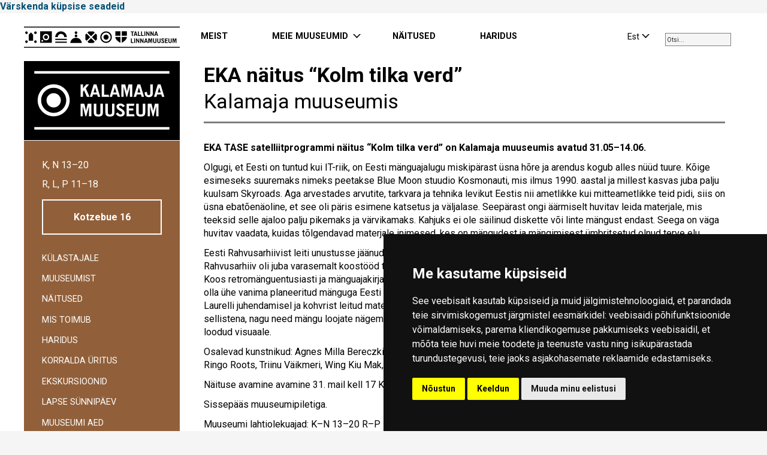

--- FILE ---
content_type: text/html; charset=UTF-8
request_url: https://www.linnamuuseum.ee/cat-kalamaja/naitus-kolm-tilka-verd-kalamaja-muuseumis/
body_size: 12518
content:
<!DOCTYPE html>
<html lang="et">
<head>
<!-- Google tag (gtag.js) -->
<script type="text/plain" data-cookie-consent="tracking" async src="https://www.googletagmanager.com/gtag/js?id=G-JS8QG1VC2Y&l=dataLayerPYS"></script>
<script type="text/plain" data-cookie-consent="tracking">
  window.dataLayerPYS = window.dataLayerPYS || [];
  function gtag(){dataLayerPYS.push(arguments);}
  gtag('js', new Date());
  gtag('config', 'G-JS8QG1VC2Y');
</script>


<meta charset="utf-8" />
<meta name="description" content="Tallinn City Museum encompasses multiple museums in Tallinn’s medieval Old Town and districts of Kadriorg and Kalamaja." />
<meta name="generator" content="OKIA" />
<meta name="viewport" content="width=device-width, initial-scale=1.0"/>
<title>EKA näitus “Kolm tilka verd”Kalamaja muuseumis &#8211; Tallinna Linnamuuseum</title>
<meta name='robots' content='max-image-preview:large' />
<link rel="alternate" hreflang="en" href="https://www.linnamuuseum.ee/en/expired/eka-tase-exhibition-three-drops-of-blood/" />
<link rel="alternate" hreflang="et" href="https://www.linnamuuseum.ee/cat-kalamaja/naitus-kolm-tilka-verd-kalamaja-muuseumis/" />
<link rel="alternate" hreflang="x-default" href="https://www.linnamuuseum.ee/cat-kalamaja/naitus-kolm-tilka-verd-kalamaja-muuseumis/" />

<!-- Google Tag Manager by PYS -->
    <script data-cfasync="false" data-pagespeed-no-defer>
	    window.dataLayerPYS = window.dataLayerPYS || [];
	</script>
<!-- End Google Tag Manager by PYS --><script type='application/javascript'  id='pys-version-script'>console.log('PixelYourSite Free version 11.1.5.2');</script>
<link rel='stylesheet' id='wp1s-frontend-style-css' href='https://www.linnamuuseum.ee/wp-content/plugins/wp-1-slider/css/wp1s-frontend-style.css?ver=1.3.1' type='text/css' media='all' />
<link rel='stylesheet' id='wp1s-bxslider-style-css' href='https://www.linnamuuseum.ee/wp-content/plugins/wp-1-slider/css/jquery.bxslider.css?ver=1.3.1' type='text/css' media='all' />
<link rel='stylesheet' id='wp1s-responsive-style-css' href='https://www.linnamuuseum.ee/wp-content/plugins/wp-1-slider/css/wp1s-responsive.css?ver=1.3.1' type='text/css' media='all' />
<style id='filebird-block-filebird-gallery-style-inline-css' type='text/css'>
ul.filebird-block-filebird-gallery{margin:auto!important;padding:0!important;width:100%}ul.filebird-block-filebird-gallery.layout-grid{display:grid;grid-gap:20px;align-items:stretch;grid-template-columns:repeat(var(--columns),1fr);justify-items:stretch}ul.filebird-block-filebird-gallery.layout-grid li img{border:1px solid #ccc;box-shadow:2px 2px 6px 0 rgba(0,0,0,.3);height:100%;max-width:100%;-o-object-fit:cover;object-fit:cover;width:100%}ul.filebird-block-filebird-gallery.layout-masonry{-moz-column-count:var(--columns);-moz-column-gap:var(--space);column-gap:var(--space);-moz-column-width:var(--min-width);columns:var(--min-width) var(--columns);display:block;overflow:auto}ul.filebird-block-filebird-gallery.layout-masonry li{margin-bottom:var(--space)}ul.filebird-block-filebird-gallery li{list-style:none}ul.filebird-block-filebird-gallery li figure{height:100%;margin:0;padding:0;position:relative;width:100%}ul.filebird-block-filebird-gallery li figure figcaption{background:linear-gradient(0deg,rgba(0,0,0,.7),rgba(0,0,0,.3) 70%,transparent);bottom:0;box-sizing:border-box;color:#fff;font-size:.8em;margin:0;max-height:100%;overflow:auto;padding:3em .77em .7em;position:absolute;text-align:center;width:100%;z-index:2}ul.filebird-block-filebird-gallery li figure figcaption a{color:inherit}

</style>
<link rel='stylesheet' id='wpml-blocks-css' href='https://www.linnamuuseum.ee/wp-content/plugins/sitepress-multilingual-cms/dist/css/blocks/styles.css?ver=4.6.13' type='text/css' media='all' />
<link rel='stylesheet' id='eeb-css-frontend-css' href='https://www.linnamuuseum.ee/wp-content/plugins/email-encoder-bundle/assets/css/style.css?ver=54d4eedc552c499c4a8d6b89c23d3df1' type='text/css' media='all' />
<link rel='stylesheet' id='if-menu-site-css-css' href='https://www.linnamuuseum.ee/wp-content/plugins/if-menu/assets/if-menu-site.css?ver=6.6.4' type='text/css' media='all' />
<link rel='stylesheet' id='oi-screen-css' href='https://www.linnamuuseum.ee/wp-content/themes/tallinna-linnamuuseum/assets/dist/css/styles_screen.min.css' type='text/css' media='screen' />
<!--n2css--><!--n2js--><script type="text/javascript" src="https://www.linnamuuseum.ee/wp-content/themes/tallinna-linnamuuseum/assets/dist/scripts/vendors.min.js" id="jquery-js"></script>
<script type="text/javascript" src="https://www.linnamuuseum.ee/wp-content/plugins/wp-1-slider/js/jquery.fitvids.js?ver=1.3.1" id="wp1s-jquery-video-js"></script>
<script type="text/javascript" src="https://www.linnamuuseum.ee/wp-content/plugins/wp-1-slider/js/jquery.bxslider.min.js?ver=1.3.1" id="wp1s-jquery-bxslider-min-js"></script>
<script type="text/javascript" src="https://www.linnamuuseum.ee/wp-content/plugins/wp-1-slider/js/wp1s-frontend-script.js?ver=1.3.1" id="wp1s-frontend-script-js"></script>
<script type="text/javascript" src="https://www.linnamuuseum.ee/wp-content/plugins/email-encoder-bundle/assets/js/custom.js?ver=2c542c9989f589cd5318f5cef6a9ecd7" id="eeb-js-frontend-js"></script>
<script type="text/javascript" id="oi-app-js-extra">
/* <![CDATA[ */
var oi_vars = {"ajax_url":"https:\/\/www.linnamuuseum.ee\/core\/wp-admin\/admin-ajax.php","lang":"et","nonce":"40421ac66a"};
/* ]]> */
</script>
<script type="text/javascript" src="https://www.linnamuuseum.ee/wp-content/themes/tallinna-linnamuuseum/assets/dist/scripts/custom.js" id="oi-app-js"></script>
<script type="text/javascript" src="https://www.linnamuuseum.ee/wp-content/plugins/pixelyoursite/dist/scripts/jquery.bind-first-0.2.3.min.js?ver=0.2.3" id="jquery-bind-first-js"></script>
<script type="text/javascript" src="https://www.linnamuuseum.ee/wp-content/plugins/pixelyoursite/dist/scripts/js.cookie-2.1.3.min.js?ver=2.1.3" id="js-cookie-pys-js"></script>
<script type="text/javascript" src="https://www.linnamuuseum.ee/wp-content/plugins/pixelyoursite/dist/scripts/tld.min.js?ver=2.3.1" id="js-tld-js"></script>
<script type="text/javascript" id="pys-js-extra">
/* <![CDATA[ */
var pysOptions = {"staticEvents":{"facebook":{"init_event":[{"delay":0,"type":"static","ajaxFire":false,"name":"PageView","pixelIds":["764922485299108"],"eventID":"e4b46f78-be65-4b73-9936-c5b1e44df4d4","params":{"post_category":"KALAMAJA, Kalamaja n\u00e4itused, TLM Pressile, TLM toimunud, toimunud-kalamaja","page_title":"<b>EKA n\u00e4itus \u201cKolm tilka verd\u201d<\/b><br>Kalamaja muuseumis","post_type":"post","post_id":76498,"plugin":"PixelYourSite","user_role":"guest","event_url":"www.linnamuuseum.ee\/cat-kalamaja\/naitus-kolm-tilka-verd-kalamaja-muuseumis\/"},"e_id":"init_event","ids":[],"hasTimeWindow":false,"timeWindow":0,"woo_order":"","edd_order":""}]}},"dynamicEvents":[],"triggerEvents":[],"triggerEventTypes":[],"facebook":{"pixelIds":["764922485299108"],"advancedMatching":[],"advancedMatchingEnabled":false,"removeMetadata":false,"wooVariableAsSimple":false,"serverApiEnabled":false,"wooCRSendFromServer":false,"send_external_id":null,"enabled_medical":false,"do_not_track_medical_param":["event_url","post_title","page_title","landing_page","content_name","categories","category_name","tags"],"meta_ldu":false},"ga":{"trackingIds":["G-JS8QG1VC2Y"],"commentEventEnabled":true,"downloadEnabled":true,"formEventEnabled":true,"crossDomainEnabled":false,"crossDomainAcceptIncoming":false,"crossDomainDomains":[],"isDebugEnabled":[],"serverContainerUrls":{"G-JS8QG1VC2Y":{"enable_server_container":"","server_container_url":"","transport_url":""}},"additionalConfig":{"G-JS8QG1VC2Y":{"first_party_collection":true}},"disableAdvertisingFeatures":false,"disableAdvertisingPersonalization":false,"wooVariableAsSimple":true,"custom_page_view_event":false},"debug":"","siteUrl":"https:\/\/www.linnamuuseum.ee\/core","ajaxUrl":"https:\/\/www.linnamuuseum.ee\/core\/wp-admin\/admin-ajax.php","ajax_event":"1c40b5d048","enable_remove_download_url_param":"1","cookie_duration":"7","last_visit_duration":"60","enable_success_send_form":"","ajaxForServerEvent":"1","ajaxForServerStaticEvent":"1","useSendBeacon":"1","send_external_id":"1","external_id_expire":"180","track_cookie_for_subdomains":"1","google_consent_mode":"1","gdpr":{"ajax_enabled":false,"all_disabled_by_api":false,"facebook_disabled_by_api":false,"analytics_disabled_by_api":false,"google_ads_disabled_by_api":false,"pinterest_disabled_by_api":false,"bing_disabled_by_api":false,"reddit_disabled_by_api":false,"externalID_disabled_by_api":false,"facebook_prior_consent_enabled":true,"analytics_prior_consent_enabled":true,"google_ads_prior_consent_enabled":null,"pinterest_prior_consent_enabled":true,"bing_prior_consent_enabled":true,"cookiebot_integration_enabled":false,"cookiebot_facebook_consent_category":"marketing","cookiebot_analytics_consent_category":"statistics","cookiebot_tiktok_consent_category":"marketing","cookiebot_google_ads_consent_category":"marketing","cookiebot_pinterest_consent_category":"marketing","cookiebot_bing_consent_category":"marketing","consent_magic_integration_enabled":false,"real_cookie_banner_integration_enabled":false,"cookie_notice_integration_enabled":false,"cookie_law_info_integration_enabled":false,"analytics_storage":{"enabled":true,"value":"granted","filter":false},"ad_storage":{"enabled":true,"value":"granted","filter":false},"ad_user_data":{"enabled":true,"value":"granted","filter":false},"ad_personalization":{"enabled":true,"value":"granted","filter":false}},"cookie":{"disabled_all_cookie":false,"disabled_start_session_cookie":false,"disabled_advanced_form_data_cookie":false,"disabled_landing_page_cookie":false,"disabled_first_visit_cookie":false,"disabled_trafficsource_cookie":false,"disabled_utmTerms_cookie":false,"disabled_utmId_cookie":false},"tracking_analytics":{"TrafficSource":"direct","TrafficLanding":"undefined","TrafficUtms":[],"TrafficUtmsId":[]},"GATags":{"ga_datalayer_type":"default","ga_datalayer_name":"dataLayerPYS"},"woo":{"enabled":false},"edd":{"enabled":false},"cache_bypass":"1769820195"};
/* ]]> */
</script>
<script type="text/javascript" src="https://www.linnamuuseum.ee/wp-content/plugins/pixelyoursite/dist/scripts/public.js?ver=11.1.5.2" id="pys-js"></script>
<link rel="https://api.w.org/" href="https://www.linnamuuseum.ee/wp-json/" /><link rel="alternate" title="JSON" type="application/json" href="https://www.linnamuuseum.ee/wp-json/wp/v2/posts/76498" /><link rel="canonical" href="https://www.linnamuuseum.ee/cat-kalamaja/naitus-kolm-tilka-verd-kalamaja-muuseumis/" />
<link rel='shortlink' href='https://www.linnamuuseum.ee/?p=76498' />
<link rel="alternate" title="oEmbed (JSON)" type="application/json+oembed" href="https://www.linnamuuseum.ee/wp-json/oembed/1.0/embed?url=https%3A%2F%2Fwww.linnamuuseum.ee%2Fcat-kalamaja%2Fnaitus-kolm-tilka-verd-kalamaja-muuseumis%2F" />
<link rel="alternate" title="oEmbed (XML)" type="text/xml+oembed" href="https://www.linnamuuseum.ee/wp-json/oembed/1.0/embed?url=https%3A%2F%2Fwww.linnamuuseum.ee%2Fcat-kalamaja%2Fnaitus-kolm-tilka-verd-kalamaja-muuseumis%2F&#038;format=xml" />
<link rel="icon" href="https://www.linnamuuseum.ee/wp-content/uploads/2020/12/cropped-favicon6-32x32.png" sizes="32x32" />
<link rel="icon" href="https://www.linnamuuseum.ee/wp-content/uploads/2020/12/cropped-favicon6-192x192.png" sizes="192x192" />
<link rel="apple-touch-icon" href="https://www.linnamuuseum.ee/wp-content/uploads/2020/12/cropped-favicon6-180x180.png" />
<meta name="msapplication-TileImage" content="https://www.linnamuuseum.ee/wp-content/uploads/2020/12/cropped-favicon6-270x270.png" />
		<style type="text/css" id="wp-custom-css">
			/* NAVINPOST STYLES */
.navinpost ul {
  float: left;
  list-style-type: square;
}

.navinpost ul > ul > li {
  width: 40em;
}

.navinpost:after {
  content: "";
  display: table;
  clear: both;
}

/* FLEXIBLE COLUMNS */
.flex-columns {
  display: flex;
  margin: 30px 0;
  width: 100%;
}

.flex-column {
  flex: 1;
  padding: 20px;
  background: transparent;
  min-width: 0;
  margin-right: 40px;
  overflow-wrap: break-word;
  word-wrap: break-word;
}

.flex-column:last-child {
  margin-right: 0;
}

.flex-column h3 {
  margin: 0 0 15px 0;
  padding: 0;
  font-size: 1.3em;
  font-weight: bold;
  text-transform: uppercase;
  letter-spacing: 1px;
}

.flex-column p {
  margin: 0 0 15px 0;
  padding: 0;
  line-height: 1.6;
}

.flex-column p:last-child {
  margin-bottom: 0;
}

.flex-column img {
  display: block;
  margin: 0 0 15px 0;
  width: auto !important;
  max-width: 100%;
  height: auto;
}

.flex-column.has-bg {
  background-color: #f8f8f8;
  border-radius: 5px;
}

/* =========================================== */
/* NEW BREAKPOINT SYSTEM */
/* =========================================== */

/* DESKTOP: Always horizontal unless VERY small */
@media (min-width: 992px) {
  .flex-columns {
    flex-direction: row;
  }
}

/* TABLET: Horizontal but with adjustments */
@media (min-width: 601px) and (max-width: 991px) {
  .flex-columns {
    flex-direction: row;
    flex-wrap: wrap; /* Allow wrapping if needed */
  }
  
  .flex-column {
    margin-right: 30px;
    margin-bottom: 20px;
    flex: 1 0 250px; /* Minimum 250px width */
  }
  
  /* Adjust for 3+ columns on tablet */
  .flex-column:nth-child(2n) {
    margin-right: 30px;
  }
  
  .flex-column:nth-child(2n+1):last-child {
    margin-right: 0;
  }
}

/* MOBILE: Only for actual phones */
@media (max-width: 600px) {
  .flex-columns {
    flex-direction: column;
  }
  
  .flex-column {
    margin-right: 0;
    margin-bottom: 30px;
    min-width: 100% !important;
  }
  
  .flex-column:last-child {
    margin-bottom: 0;
  }
  
  .flex-column img {
    width: 100% !important;
    max-width: 100%;
  }
  
  .flex-column h3 {
    font-size: 1.2em;
    margin-bottom: 10px;
  }
}

/* Add this to your theme's CSS */
.timeline-container {
    max-width: 800px;
    margin: 0 auto;
    padding: 30px 15px;
}

/* Mobile-first approach - base styles work on mobile */
.timeline {
    position: relative;
    padding-left: 25px;
}

/* Vertical line - thinner on mobile */
.timeline::before {
    content: '';
    position: absolute;
    left: 12px;
    top: 0;
    bottom: 0;
    width: 1px;
    background-color: #333;
}

.timeline-item {
    position: relative;
    margin-bottom: 50px;
}

.timeline-item:last-child {
    margin-bottom: 0;
}

/* Marker - smaller on mobile */
.timeline-marker {
    position: absolute;
    left: -25px;
    top: 0;
    width: 26px;
    height: 26px;
    z-index: 2;
}

.marker-dot {
    width: 12px;
    height: 12px;
    background-color: #333;
    border-radius: 50%;
    position: absolute;
    left: 7px;
    top: 7px;
    transition: all 0.3s ease;
    border: 2px solid white; /* Better visibility */
}

/* Content - adjusted for mobile */
.timeline-content {
    background: white;
    padding: 20px;
    border-radius: 4px;
    box-shadow: 0 2px 8px rgba(0, 0, 0, 0.05);
    transition: all 0.3s ease;
    border-left: 2px solid transparent;
    margin-left: 5px; /* Give some space on mobile */
}

.timeline-date {
    color: #666;
    font-size: 13px;
    font-weight: 600;
    letter-spacing: 0.5px;
    margin-bottom: 8px;
    text-transform: uppercase;
}

.timeline-title {
    color: #333;
    font-size: 18px;
    font-weight: 700;
    margin-bottom: 10px;
    line-height: 1.3;
}

.timeline-description {
    color: #666;
    font-size: 15px;
    line-height: 1.5;
    margin: 0;
}

/* Touch-friendly hover states */
@media (hover: hover) {
    .timeline-item:hover .marker-dot {
        transform: scale(1.3);
        background-color: #ffd700;
        box-shadow: 0 0 0 3px rgba(255, 215, 0, 0.2);
    }
    
    .timeline-content:hover {
        box-shadow: 0 5px 15px rgba(0, 0, 0, 0.08);
        border-left: 2px solid #ffd700;
    }
}

/* For very small screens */
@media (max-width: 480px) {
    .timeline-container {
        padding: 20px 10px;
    }
    
    .timeline {
        padding-left: 20px;
    }
    
    .timeline::before {
        left: 10px;
    }
    
    .timeline-marker {
        left: -20px;
        width: 22px;
        height: 22px;
    }
    
    .marker-dot {
        width: 10px;
        height: 10px;
        left: 6px;
        top: 6px;
    }
    
    .timeline-content {
        padding: 15px;
        margin-left: 3px;
    }
    
    .timeline-title {
        font-size: 16px;
    }
    
    .timeline-description {
        font-size: 14px;
    }
}

/* Tablet and larger screens */
@media (min-width: 768px) {
    .timeline-container {
        padding: 40px 20px;
    }
    
    .timeline {
        padding-left: 30px;
    }
    
    .timeline::before {
        left: 15px;
        width: 2px;
    }
    
    .timeline-marker {
        left: -30px;
        width: 32px;
        height: 32px;
    }
    
    .marker-dot {
        width: 16px;
        height: 16px;
        left: 8px;
        top: 8px;
    }
    
    .timeline-content {
        padding: 25px;
        margin-left: 0;
    }
    
    .timeline-date {
        font-size: 14px;
    }
    
    .timeline-title {
        font-size: 22px;
    }
    
    .timeline-description {
        font-size: 16px;
    }
}		</style>
		<link href="https://fonts.googleapis.com/icon?family=Material+Icons" rel="stylesheet">
<link href='//fonts.googleapis.com/css?family=Proza+Libre:400,800italic,800,700italic,700,600italic,600,500italic,500,400italic|Open+Sans:400,700&amp;subset=cyrillic,cyrillic-ext,latin-ext' rel='stylesheet' type='text/css'>


<link rel="preconnect" href="https://fonts.googleapis.com">
<link rel="preconnect" href="https://fonts.gstatic.com" crossorigin>
<link href="https://fonts.googleapis.com/css2?family=Roboto:ital,wght@0,400;0,700;1,400;1,700&display=swap" rel="stylesheet">



<!--[if lt IE 9]>
<script src="//oss.maxcdn.com/html5shiv/3.7.2/html5shiv.min.js"></script>
<script src="//oss.maxcdn.com/libs/respond.js/1.4.2/respond.min.js"></script>
<![endif]-->


<!-- Swipebox close click outside image 

<script>
    $(function(){
      $(document.body)
          .on('click touchend','#swipebox-slider .current img', function(e){
              return false;
          })
          .on('click touchend','#swipebox-slider .current', function(e){
              $('#swipebox-close').trigger('click');
          });
    });
</script>

-->

<!-- Fienta piletiosta avaneb otse lehel -->
<script>
window.fientaSettings = {
 background: 'rgba(255,0,0,0.5)',
 border_radius: '0',
 onTicketsAvailableReady: function(elem, count) {
 if (count === true) {
 // more than 50 tickets are available
 }
 else if (count > 0) {
 elem.text('Only ' + count + ' tickets left');
 }
 else if (count === 0) {
 elem.addClass('disabled').removeAttr('href').text('Sold out');
 }
 else if (count === false) {
 elem.addClass('disabled').removeAttr('href').text('Sale has ended');
 }
 }
}
</script>

<script src="https://fienta.com/embed.js"></script>
<!-- End Fienta piletiosta avaneb otse lehel -->


<script type="text/javascript">
/* <![CDATA[ */
 (function(i,s,o,g,r,a,m){i['GoogleAnalyticsObject']=r;i[r]=i[r]||function(){
 (i[r].q=i[r].q||[]).push(arguments)},i[r].l=1*new Date();a=s.createElement(o),
 m=s.getElementsByTagName(o)[0];a.async=1;a.src=g;m.parentNode.insertBefore(a,m)
 })(window,document,'script','//www.google-analytics.com/analytics.js','ga');

 ga('create', 'UA-23329692-1', 'auto');
 ga('send', 'pageview');
/* ]]> */
</script>


<!-- Meta Pixel Code -->
<script type="text/plain" data-cookie-consent="tracking">
!function(f,b,e,v,n,t,s)
{if(f.fbq)return;n=f.fbq=function(){n.callMethod?
n.callMethod.apply(n,arguments):n.queue.push(arguments)};
if(!f._fbq)f._fbq=n;n.push=n;n.loaded=!0;n.version='2.0';
n.queue=[];t=b.createElement(e);t.async=!0;
t.src=v;s=b.getElementsByTagName(e)[0];
s.parentNode.insertBefore(t,s)}(window, document,'script',
'https://connect.facebook.net/en_US/fbevents.js');
fbq('init', '764922485299108');
fbq('track', 'PageView');
</script>
<noscript><img height="1" width="1" style="display:none"
src="https://www.facebook.com/tr?id=764922485299108&ev=PageView&noscript=1"
/></noscript>
<!-- End Meta Pixel Code -->

<!-- Google Tag Manager -->
<script type="text/plain" data-cookie-consent="targeting">(function(w,d,s,l,i){w[l]=w[l]||[];w[l].push({'gtm.start':
new Date().getTime(),event:'gtm.js'});var f=d.getElementsByTagName(s)[0],
j=d.createElement(s),dl=l!='dataLayer'?'&l='+l:'';j.async=true;j.src=
'https://www.googletagmanager.com/gtm.js?id='+i+dl;f.parentNode.insertBefore(j,f);
})(window,document,'script','dataLayer','GTM-T7XWTC4');</script>
<!-- End Google Tag Manager -->



</head>
<body class="post-template-default single single-post postid-76498 single-format-standard et cat-kalamaja kalamaja-naitused pressile toimunud_tlm toimunud-kalamaja">


<!-- Cookie Consent by TermsFeed https://www.TermsFeed.com -->
<script type="text/javascript" src="//www.termsfeed.com/public/cookie-consent/4.2.0/cookie-consent.js" charset="UTF-8"></script>
<script type="text/javascript" charset="UTF-8">
document.addEventListener('DOMContentLoaded', function () {
cookieconsent.run({"notice_banner_type":"simple","consent_type":"express","palette":"dark","language":"et","page_load_consent_levels":["strictly-necessary"],"notice_banner_reject_button_hide":false,"preferences_center_close_button_hide":false,"page_refresh_confirmation_buttons":false,"website_name":"https://linnamuuseum.ee","website_privacy_policy_url":"https://linnamuuseum.ee/tallinna-linnamuuseum/kupsisepoliitika/"});
});
</script>

<noscript>Küpsisepoliitika vorm:<a href="https://www.termsfeed.com/">TermsFeed</a></noscript>
<!-- End Cookie Consent by TermsFeed https://www.TermsFeed.com -->
<!-- Below is the link that users can use to open Preferences Center to change their preferences. Do not modify the ID parameter. Place it where appropriate, style it as needed. -->
<a href="#" id="open_preferences_center">Värskenda küpsise seadeid</a>


<!-- Google Tag Manager (noscript) -->
<noscript><iframe src="https://www.googletagmanager.com/ns.html?id=GTM-T7XWTC4"
height="0" width="0" style="display:none;visibility:hidden"></iframe></noscript>
<!-- End Google Tag Manager (noscript) -->





	<div class="wrapper">
		<header class="main-header__section" data-apply="sticky">
            <div class="container">
                <div class="main-header">
                    <h4 class="main-header__logo"><a href="https://www.linnamuuseum.ee/" title="Tallinna Linnamuuseum" rel="home">
                    <img src="https://www.linnamuuseum.ee/wp-content/uploads/2018/08/nimi-et-1.svg" alt="Tallinna Linnamuuseum" />					</a>
					
					


					
			
                    <img src="https://www.linnamuuseum.ee/wp-content/uploads/2021/12/KALAMAJA-et.svg" alt="Tallinna Linnamuuseum" />					<span class="sr-only">Tallinna Linnamuuseum</span>  </h4>
					
									
					
					
                    <div class="main-header__searchform hidden-xs hidden-sm hidden-md">
									
																		<div class="searchwrapper"><input id="searchBox" type="search" placeholder="Otsi... " /></div>
									
										
                       
                    </div>
					
					
					
					
					
                    <div class="main-header__langswitch hidden-xs hidden-sm hidden-md">
                        <div class="dropdown lang-switch">
<button type="button" class="btn btn-link dropdown-toggle" id="langswitch" data-toggle="dropdown" aria-expanded="false"><span>Est</span></button>
<ul class="dropdown-menu" role="menu" aria-labelledby="langswitch">
<li class="lang-switch__item" role="presentation"><a href="https://www.linnamuuseum.ee/en/expired/eka-tase-exhibition-three-drops-of-blood/" rel="alternate" hreflang="en" title="English" class="lang-switch__url" role="menuitem" tabindex="-1">Eng</a></li>
</ul>
</div>                    </div>
					
                    <nav class="main-header__mainnav hidden-xs hidden-sm hidden-md">
                        <h4 class="sr-only">Peamenüü</h4>
						
                        
<ul id="menu-navi-menuu" class="mainnav"><li id="menu-item-6677" class="menu-item menu-item-type-custom menu-item-object-custom menu-item-6677"><a title="MEIST" href="https://linnamuuseum.ee/tallinna-linnamuuseum/organisatsioon/">MEIST</a></li>
<li id="menu-item-375" class="museums menu-item menu-item-type-custom menu-item-object-custom menu-item-has-children menu-item-375 dropdown"><a title="MEIE MUUSEUMID" href="#" data-toggle="dropdown" class="dropdown-toggle" aria-haspopup="true">MEIE MUUSEUMID</a>
<ul role="menu" class="dropdown-menu museum-menu">
	<li id="menu-item-376" class="menu-item menu-item-type-post_type menu-item-object-page menu-item-has-children menu-item-376 dropdown"><a title="TALLINNA LINNAELUMUUSEUM" href="https://www.linnamuuseum.ee/linnaelumuuseum/">TALLINNA LINNAELUMUUSEUM</a></li>
	<li id="menu-item-386" class="menu-item menu-item-type-post_type menu-item-object-page menu-item-has-children menu-item-386 dropdown"><a title="KIEK IN DE K&#xD6;KI KINDLUSTUSTEMUUSEUM" href="https://www.linnamuuseum.ee/kiek-in-de-kok/">KIEK IN DE K&#xD6;KI KINDLUSTUSTEMUUSEUM</a></li>
	<li id="menu-item-409" class="menu-item menu-item-type-post_type menu-item-object-page menu-item-has-children menu-item-409 dropdown"><a title="FOTOMUUSEUM" href="https://www.linnamuuseum.ee/fotomuuseum/">FOTOMUUSEUM</a></li>
	<li id="menu-item-408" class="menu-item menu-item-type-post_type menu-item-object-page menu-item-has-children menu-item-408 dropdown"><a title="LASTEMUUSEUM  MIIAMILLA" href="https://www.linnamuuseum.ee/lastemuuseum-miiamilla/">LASTEMUUSEUM  MIIAMILLA</a></li>
	<li id="menu-item-407" class="menu-item menu-item-type-post_type menu-item-object-page menu-item-has-children menu-item-407 dropdown"><a title="KALAMAJA MUUSEUM" href="https://www.linnamuuseum.ee/kalamaja/">KALAMAJA MUUSEUM</a></li>
	<li id="menu-item-406" class="menu-item menu-item-type-post_type menu-item-object-page menu-item-has-children menu-item-406 dropdown"><a title="PEETER I MAJA" href="https://www.linnamuuseum.ee/peeter-1-maja/">PEETER I MAJA</a></li>
	<li id="menu-item-405" class="menu-item menu-item-type-post_type menu-item-object-page menu-item-has-children menu-item-405 dropdown"><a title="TALLINNA RAHVASTE MUUSEUM" href="https://www.linnamuuseum.ee/tallinna-rahvaste-muuseum/">TALLINNA RAHVASTE MUUSEUM</a></li>
	<li id="menu-item-95684" class="menu-item menu-item-type-post_type menu-item-object-page menu-item-has-children menu-item-95684 dropdown"><a title="FOTOMUUSEUMI GALERII SEEK" href="https://www.linnamuuseum.ee/fotomuuseumi-galerii-seek/">FOTOMUUSEUMI GALERII SEEK</a></li>
	<li id="menu-item-25116" class="menu-item menu-item-type-post_type menu-item-object-page menu-item-has-children menu-item-25116 dropdown"><a title="TLM organisatsioonist" href="https://www.linnamuuseum.ee/tallinna-linnamuuseum/">TLM organisatsioonist</a></li>
</ul>
</li>
<li id="menu-item-26167" class="menu-item menu-item-type-post_type menu-item-object-page menu-item-26167"><a title="N&#xC4;ITUSED" href="https://www.linnamuuseum.ee/tallinna-linnamuuseum/naitused/">N&#xC4;ITUSED</a></li>
<li id="menu-item-21529" class="menu-item menu-item-type-post_type menu-item-object-page menu-item-21529"><a title="HARIDUS" href="https://www.linnamuuseum.ee/tallinna-linnamuuseum/haridus/">HARIDUS</a></li>
</ul>
                    </nav>
					
<!--  MOBILE NAV  -->
					
                    <nav class="mobile-mainnav__section visible-xs visible-sm visible-md">
                        <h2 class="sr-only">Mobiili Peamenüü</h2>
                        
						<button class="x js-toggle-mobile-nav" type="button" title="Menüü">
						
						<span class="lines"><span class="sr-only">Menüü</span></span></button>
                        
						<div class="dropdown-menu dropdown-menu-right">
                            
							<div class="dropdown-menu__content">
                                
								<div class="mobile-mainnav__langswitch visible-xs visible-sm visible-md">
                                    <ul class="lang-switch">
<li class="lang-switch__item current-item"><a href="https://www.linnamuuseum.ee/cat-kalamaja/naitus-kolm-tilka-verd-kalamaja-muuseumis/" rel="alternate" hreflang="et" title="Eesti" class="lang-switch__url">Est</a></li>
<li class="lang-switch__item"><a href="https://www.linnamuuseum.ee/en/expired/eka-tase-exhibition-three-drops-of-blood/" rel="alternate" hreflang="en" title="English" class="lang-switch__url">Eng</a></li>
</ul>                                </div>
                                 
								 <div class="mobile__searchform visible-xs visible-sm visible-md">
                                    
									
									
																		<input id="searchBox" type="search" placeholder="OTSI" />
									
									
											
									
									
									
                                </div>
                                
                                                                
								
								
<div class="mainnav-section__mobile"><ul id="menu-navi-menuu-1" class="mainnav-mobile"><li class="menu-item menu-item-type-custom menu-item-object-custom menu-item-6677"><a title="MEIST" href="https://linnamuuseum.ee/tallinna-linnamuuseum/organisatsioon/">MEIST</a></li>
<li class="museums menu-item menu-item-type-custom menu-item-object-custom menu-item-has-children menu-item-375 dropdown"><a title="MEIE MUUSEUMID" href="#" data-toggle="dropdown" class="dropdown-toggle" aria-haspopup="true">MEIE MUUSEUMID</a>
<ul role="menu" class="dropdown-menu museum-menu">
	<li class="menu-item menu-item-type-post_type menu-item-object-page menu-item-has-children menu-item-376 dropdown"><a title="TALLINNA LINNAELUMUUSEUM" href="https://www.linnamuuseum.ee/linnaelumuuseum/">TALLINNA LINNAELUMUUSEUM</a></li>
	<li class="menu-item menu-item-type-post_type menu-item-object-page menu-item-has-children menu-item-386 dropdown"><a title="KIEK IN DE K&#xD6;KI KINDLUSTUSTEMUUSEUM" href="https://www.linnamuuseum.ee/kiek-in-de-kok/">KIEK IN DE K&#xD6;KI KINDLUSTUSTEMUUSEUM</a></li>
	<li class="menu-item menu-item-type-post_type menu-item-object-page menu-item-has-children menu-item-409 dropdown"><a title="FOTOMUUSEUM" href="https://www.linnamuuseum.ee/fotomuuseum/">FOTOMUUSEUM</a></li>
	<li class="menu-item menu-item-type-post_type menu-item-object-page menu-item-has-children menu-item-408 dropdown"><a title="LASTEMUUSEUM  MIIAMILLA" href="https://www.linnamuuseum.ee/lastemuuseum-miiamilla/">LASTEMUUSEUM  MIIAMILLA</a></li>
	<li class="menu-item menu-item-type-post_type menu-item-object-page menu-item-has-children menu-item-407 dropdown"><a title="KALAMAJA MUUSEUM" href="https://www.linnamuuseum.ee/kalamaja/">KALAMAJA MUUSEUM</a></li>
	<li class="menu-item menu-item-type-post_type menu-item-object-page menu-item-has-children menu-item-406 dropdown"><a title="PEETER I MAJA" href="https://www.linnamuuseum.ee/peeter-1-maja/">PEETER I MAJA</a></li>
	<li class="menu-item menu-item-type-post_type menu-item-object-page menu-item-has-children menu-item-405 dropdown"><a title="TALLINNA RAHVASTE MUUSEUM" href="https://www.linnamuuseum.ee/tallinna-rahvaste-muuseum/">TALLINNA RAHVASTE MUUSEUM</a></li>
	<li class="menu-item menu-item-type-post_type menu-item-object-page menu-item-has-children menu-item-95684 dropdown"><a title="FOTOMUUSEUMI GALERII SEEK" href="https://www.linnamuuseum.ee/fotomuuseumi-galerii-seek/">FOTOMUUSEUMI GALERII SEEK</a></li>
	<li class="menu-item menu-item-type-post_type menu-item-object-page menu-item-has-children menu-item-25116 dropdown"><a title="TLM organisatsioonist" href="https://www.linnamuuseum.ee/tallinna-linnamuuseum/">TLM organisatsioonist</a></li>
</ul>
</li>
<li class="menu-item menu-item-type-post_type menu-item-object-page menu-item-26167"><a title="N&#xC4;ITUSED" href="https://www.linnamuuseum.ee/tallinna-linnamuuseum/naitused/">N&#xC4;ITUSED</a></li>
<li class="menu-item menu-item-type-post_type menu-item-object-page menu-item-21529"><a title="HARIDUS" href="https://www.linnamuuseum.ee/tallinna-linnamuuseum/haridus/">HARIDUS</a></li>
</ul></div>
                            </div>
                        </div>
                    </nav>
                </div>
                				
                <div class="aside-section__wrapper">		
				
                    <div class="location__wrapper">
                    K, N 13–20<a href="https://linnamuuseum.ee/kalamaja/" class="btn-facebook"></a>
                        <p>R, L, P 11–18</p>
						<p></p>
                        <a href="https://www.google.ee/maps/place/Kotzebue 16" class="btn btn-location btn-primary" target="_blank">Kotzebue 16</a>                    </div>
                     <!-- page_item_has_children -->

<!-- hidden in mobile view <aside class="main-sidebar hidden-xs">-->
    <aside class="main-sidebar">
        <div class="main-sidebar__nav">
            <ul class="list-unstyled"><li class="page_item"><a href="https://www.linnamuuseum.ee/kalamaja/kulastajale-lm/">Külastajale</a></li><li class="page_item"><a href="https://www.linnamuuseum.ee/kalamaja/muuseumist-lm/">Muuseumist</a></li><li class="page_item"><a href="https://www.linnamuuseum.ee/kalamaja/naitused-lm/">Näitused</a></li><li class="page_item"><a href="https://www.linnamuuseum.ee/kalamaja/mis-toimub-lm/">Mis toimub</a></li><li class="page_item"><a href="https://www.linnamuuseum.ee/kalamaja/haridus-lm/">Haridus</a></li><li class="page_item"><a href="https://www.linnamuuseum.ee/kalamaja/korralda-uritus-lm/">Korralda üritus</a></li><li class="page_item"><a href="https://www.linnamuuseum.ee/kalamaja/ekskursioonid-kalamajas/">Ekskursioonid</a></li><li class="page_item"><a href="https://www.linnamuuseum.ee/kalamaja/sunnipaev-km/">Lapse sünnipäev</a></li><li class="page_item"><a href="https://www.linnamuuseum.ee/kalamaja/aed/">Muuseumi aed</a></li><li class="page_item"><a href="https://www.linnamuuseum.ee/kalamaja/kalamaja-lugude-videod/">Kalamaja lood</a></li><li class="page_item"><a href="https://linnamuuseum.epood.tallinn.ee/">E-POOD</a></li><li class="page_item"><a href="https://www.linnamuuseum.ee/kalamaja/uudiskiri/">Uudiskiri</a></li><li class="page_item"><a href="https://blogi.linnamuuseum.ee/">BLOGI</a></li></ul>        </div>
    </aside>
                </div>
            </div>
        </header>
		
		
		

 




<main class="new-main-content" role="main">
        <div class="container-fluid">
            <div class="col-xs-12 col-sm-7 col-md-9 col-lg-12 col-xl-12">
                <article class="page-body">
                    <header class="page-body__header">
                        <h2 class="h2 page-body__title"><b>EKA näitus “Kolm tilka verd”</b><br>Kalamaja muuseumis</h2>
                    </header>
                    <meta name="robots" content="noindex, nofollow"><div class="__fb-light-mode x1n2onr6" role="row">
<div class="">
<div class="x78zum5 xdt5ytf x1n2onr6" tabindex="0" role="gridcell" data-release-focus-from="CLICK" data-scope="messages_table">
<div class="x78zum5" role="none">
<div class="x78zum5 x1iyjqo2 xs83m0k xeuugli" role="none">
<div class="x1h91t0o xkh2ocl x78zum5 xdt5ytf x13a6bvl xcrg951 x1r145dm" role="none">
<div class="x78zum5 xh8yej3" role="none">
<div class="x1cy8zhl x78zum5 xdt5ytf x193iq5w x1n2onr6">
<div class="x78zum5 xh8yej3" role="none">
<div class="x1tlxs6b x1g8br2z x1gn5b1j x230xth x14ctfv x1okitfd x6ikm8r x10wlt62 x1mzt3pk x1y1aw1k xn6708d xwib8y2 x1ye3gou x1n2onr6 x13faqbe x1vjfegm" role="none">
<div class="x9f619 x1n2onr6 x1ja2u2z __fb-light-mode" role="none">
<p dir="auto" role="none"><strong>EKA TASE satelliitprogrammi näitus “Kolm tilka verd” on Kalamaja muuseumis avatud 31.05–14.06.</strong></p>
<p dir="auto" role="none">Olgugi, et Eesti on tuntud kui IT-riik, on Eesti mänguajalugu miskipärast üsna hõre ja arendus kogub alles nüüd tuure. Kõige esimeseks suuremaks nimeks peetakse Blue Moon stuudio Kosmonauti, mis ilmus 1990. aastal ja millest kasvas juba palju kuulsam Skyroads. Aga arvestades arvutite, tarkvara ja tehnika levikut Eestis nii ametlikke kui mitteametlikke teid pidi, siis on üsna ebatõenäoline, et see oli päris esimene katsetus ja väljalase. Seepärast ongi äärmiselt huvitav leida materjale, mis teeksid selle ajaloo palju pikemaks ja värvikamaks. Kahjuks ei ole säilinud diskette või linte mängust endast. Seega on väga huvitav vaadata, kuidas tõlgendavad materjale inimesed, kes on mängudest ja mängimisest ümbritsetud olnud terve elu.</p>
<p dir="auto" role="none">Eesti Rahvusarhiivist leiti unustusse jäänud kohver, mis tundus sisaldavat eskiise ja materjale valmimata videomängust. Kuna Rahvusarhiiv oli juba varasemalt koostööd teinud arvutimänguentusiasti Camille Laurelliga, antigi kohver talle uurimiseks. Koos retromänguentusiasti ja mänguajakirjanuku Rainer Petersoniga käidi kohvri sisu läbi ja kõik viitas sellele, et tegu võib olla ühe vanima planeeritud mänguga Eesti mänguloome ajaloos, mis küll kahjuks teadmata põhjustel valmis ei saanud. Laurelli juhendamisel ja kohvrist leitud materjale kasutades taaslõid Eesti Kunstiakadeemia tudengid mängu visuaalid sellistena, nagu need mängu loojate nägemuses võinuks olla. Näitusel saad vaadata nii originaalset kohvri sisu kui tudengite loodud visuaale.</p>
<p dir="auto" role="none">Osalevad kunstnikud: Agnes Milla Bereczki, Anu Kadri Uustalu, Lumimari, Kaur Joonas Karu, Kirke Mari Päll, Piret Potter, Ringo Roots, Triinu Väikmeri, Wing Kiu Mak, Denise Damaso, Camille Laurelli.</p>
<p dir="auto" role="none">Näituse avamine avamine 31. mail kell 17 Kalamaja muuseumis, Kotzebue 16.</p>
<p dir="auto" role="none">Sissepääs muuseumipiletiga.</p>
<p dir="auto" role="none">Muuseumi lahtiolekuajad: K–N 13–20 R–P 11–18, E–T suletud.</p>
</div>
</div>
</div>
</div>
</div>
</div>
</div>
</div>
</div>
</div>
</div>
                </article>
				<div><BR><BR><BR><BR><BR><BR><BR><BR><BR></div>
            </div>
        </div>
    </main>


	
<footer align="center">


<div class="container-kontaktid" align="center">
<h1><strong></strong></h1><br>
<div class="row equal">

<div class="kont col-sm-4" align="center">
<h4><strong><a href="http://linnamuuseum.ee/linnamuuseum/kulastajale">TALLINNA LINNAELUMUUSEUM</strong></h4>
<a href="https://www.google.ee/maps/place/Vene%2017,%20Tallinn"> <i class="material-icons" style="font-size:70%;">&#xE0C8;</i>Vene 17</a><br>
<a href="tel:+372615 5180">(+372) 615 5180</a><br>
<a href="javascript:;" data-enc-email="yvaanryh[at]yvaanzhhfrhz.rr" class="mail-link" data-wpel-link="ignore"><span id="eeb-422597-47257"></span><script type="text/javascript">document.getElementById("eeb-422597-47257").innerHTML = eval(decodeURIComponent("%27%6c%69%6e%6e%61%65%6c%75%40%6c%69%6e%6e%61%6d%75%75%73%65%75%6d%2e%65%65%27"))</script><noscript>*protected email*</noscript></a><br>
<a href="http://www.facebook.com/TallinnaLinnaelumuuseum  "> <img  src="https://linnamuuseum.ee/wp-content/uploads/2019/01/facebook.png" class="sotsiaal"></a>
<a href="https://www.instagram.com/tallinna_linnaelumuuseum/"> <img src="https://linnamuuseum.ee/wp-content/uploads/2019/01/instagram.png" class="sotsiaal"></a>
<br>


</div>

<div class="kont col-sm-4" align="center">
<h4><strong><a href="https://linnamuuseum.ee/kiek-in-de-kok/kulastajale/">KIEK IN DE KÖKI<br>KINDLUSTUSTEMUUSEUM</a></strong></h4>

<a href="https://www.google.ee/maps/place/Komandandi%20tee%202"> <i class="material-icons" style="font-size:70%;">&#xE0C8;</i> 
Komandandi tee 2</a><br>
<a href="tel:+37253868873">(+372) 5386 8873</a><br>
<a href="javascript:;" data-enc-email="sbeg[at]yvaanzhhfrhz.rr" class="mail-link" data-wpel-link="ignore"><span id="eeb-465223-29426"></span><script type="text/javascript">document.getElementById("eeb-465223-29426").innerHTML = eval(decodeURIComponent("%27%66%6f%72%74%40%6c%69%6e%6e%61%6d%75%75%73%65%75%6d%2e%65%65%27"))</script><noscript>*protected email*</noscript></a><br>
<a href="https://www.facebook.com/kindlustustemuuseum"> <img src="https://linnamuuseum.ee/wp-content/uploads/2019/01/facebook.png" class="sotsiaal"></a>
<a href="https://www.instagram.com/kiekindekok_museum/"><img src="https://linnamuuseum.ee/wp-content/uploads/2019/01/instagram.png" class="sotsiaal"></a>
<br>
</div>


<div class="kont col-sm-4">
<h4><strong><a href="http://linnamuuseum.ee/fotomuuseum/kulastajale-fm/">FOTOMUUSEUM</a></strong></h4>
<a href="https://goo.gl/maps/BhPsoVHXZP72"> <i class="material-icons" style="font-size:70%;">&#xE0C8;</i>Raekoja tn 6</a><br>
<a href="tel:Tel:+37253317361">(+372) 5331 7361</a><br>
<a href="javascript:;" data-enc-email="sbgb[at]yvaanzhhfrhz.rr" class="mail-link" data-wpel-link="ignore"><span id="eeb-506691-938862"></span><script type="text/javascript">(function() {var ml="name%ois.u0fl4t",mi=";5>54=:<60012997392833",o="";for(var j=0,l=mi.length;j<l;j++) {o+=ml.charAt(mi.charCodeAt(j)-48);}document.getElementById("eeb-506691-938862").innerHTML = decodeURIComponent(o);}());</script><noscript>*protected email*</noscript></a><br>
<a href="http://www.facebook.com/fotomuuseum/"> <img  src="https://linnamuuseum.ee/wp-content/uploads/2019/01/facebook.png" class="sotsiaal"></a>
<a href="https://www.instagram.com/fotomuuseumtallinn/"> <img src="https://linnamuuseum.ee/wp-content/uploads/2019/01/instagram.png" class="sotsiaal"></a>
<br>
</div>
</div>




<div class="row equal">
<div class="kont col-sm-4">
<h4><strong><a href="https://linnamuuseum.ee/tallinna-rahvaste-muuseum/kulastajale-vm/">TALLINNA<br>RAHVASTE MUUSEUM</a></strong></h4>
<a href="https://www.google.ee/maps/place/Pikk%2029a,%20Tallinn"> <i class="material-icons" style="font-size:70%;">&#xE0C8;</i> 
Pikk 29a</a><br>
<a href="tel:+3726604140">(+372) 660 4140</a><br>
<a href="javascript:;" data-enc-email="ez[at]yvaanzhhfrhz.rr" class="mail-link" data-wpel-link="ignore"><span id="eeb-599563-222662"></span><script type="text/javascript">(function() {var ml="mr4l%an0su.ei",mi="104273<6650998;90:;;",o="";for(var j=0,l=mi.length;j<l;j++) {o+=ml.charAt(mi.charCodeAt(j)-48);}document.getElementById("eeb-599563-222662").innerHTML = decodeURIComponent(o);}());</script><noscript>*protected email*</noscript></a><br>
<a href="https://www.facebook.com/TLMRamu"> <img  src="https://linnamuuseum.ee/wp-content/uploads/2019/01/facebook.png" class="sotsiaal"></a>
<br>
</div>


<div class="kont col-sm-4">
<h4><strong><a href="http://linnamuuseum.ee/peetrimaja/kulastajale-pm/">PEETER I MAJA</a></strong></h4>
<a href="https://www.google.ee/maps/place/M%C3%A4ekalda%202,%20Tallinn"> <i class="material-icons" style="font-size:70%;">&#xE0C8;</i> 
Mäekalda 2</a><br>
<a href="tel:+3726013136">(+372) 601 3136</a><br>
<a href="javascript:;" data-enc-email="crrgev[at]yvaanzhhfrhz.rr" class="mail-link" data-wpel-link="ignore"><span id="eeb-851785-182031"></span><script type="text/javascript">document.getElementById("eeb-851785-182031").innerHTML = eval(decodeURIComponent("%27%70%65%65%74%72%69%40%6c%69%6e%6e%61%6d%75%75%73%65%75%6d%2e%65%65%27"))</script><noscript>*protected email*</noscript></a><br>
<a href="https://www.facebook.com/TLMP1M"> <img  src="https://linnamuuseum.ee/wp-content/uploads/2019/01/facebook.png" class="sotsiaal"></a>
<a href="https://www.instagram.com/peetrimajamuuseum" target="_blank"><img src="https://linnamuuseum.ee/wp-content/uploads/2019/01/instagram.png" class="sotsiaal"></a>
<br>
</div>


<div class="kont col-sm-4">
<h4><strong><a href="http://linnamuuseum.ee/kadrioru-miiamilla/kulastajale-mm/">LASTEMUUSEUM<br>MIIAMILLA</a></strong></h4>
<a href="https://www.google.ee/maps/place/L.%20Koidula%2021c,%20Tallinn"> <i class="material-icons" style="font-size:70%;">&#xE0C8;</i> 
L.Koidula 21c</a><br>
<a href="tel:+3726017057">(+372) 601 7057</a><br>
<a href="javascript:;" data-enc-email="zz[at]yvaanzhhfrhz.rr" class="mail-link" data-wpel-link="ignore"><span id="eeb-360759-985077"></span><script type="text/javascript">document.getElementById("eeb-360759-985077").innerHTML = eval(decodeURIComponent("%27%6d%6d%40%6c%69%6e%6e%61%6d%75%75%73%65%75%6d%2e%65%65%27"))</script><noscript>*protected email*</noscript></a><br>
<a href="http://www.facebook.com/miiamilla" target="_blank"> <img  src="https://linnamuuseum.ee/wp-content/uploads/2019/01/facebook.png" class="sotsiaal"></a>
<a href="https://instagram.com/lastemuuseummiiamilla/" target="_blank"><img src="https://linnamuuseum.ee/wp-content/uploads/2019/01/instagram.png" class="sotsiaal"></a>
<br>
</div>
</div>

<div class="row equal">
<div class="kont col-sm-4">
<h4><strong><a href="http://linnamuuseum.ee/kalamaja-miiamilla/kulastajale-lm/">KALAMAJA<br>MUUSEUM</a></strong></h4>
<a href="https://www.google.ee/maps/place/Kotzebue%2016,%20Tallinn"> <i class="material-icons" style="font-size:70%;">&#xE0C8;</i> 
Kotzebue 16</a><br>
<a href="tel:+3726413491">(+372) 641 3491</a><br>
<a href="javascript:;" data-enc-email="xnynznwn[at]yvaanzhhfrhz.rr" class="mail-link" data-wpel-link="ignore"><span id="eeb-226560-192265"></span><script type="text/javascript">document.getElementById("eeb-226560-192265").innerHTML = eval(decodeURIComponent("%27%6b%61%6c%61%6d%61%6a%61%40%6c%69%6e%6e%61%6d%75%75%73%65%75%6d%2e%65%65%27"))</script><noscript>*protected email*</noscript></a><br>
<a href="https://www.facebook.com/kalamajamuuseum/" target="_blank"> <img  src="https://linnamuuseum.ee/wp-content/uploads/2019/01/facebook.png" class="sotsiaal"></a>
<a href="https://www.instagram.com/kalamaja_muuseum/" target="_blank"><img src="https://linnamuuseum.ee/wp-content/uploads/2019/01/instagram.png" class="sotsiaal"></a>
<br>
</div>

<div class="kont col-sm-4">

</div>

<div class="kont col-sm-4">
<h4><strong><a href="https://linnamuuseum.ee/fotomuuseum/galerii_seek">GALERII SEEK</a></strong></h4>
<a href="https://goo.gl/maps/s5wFNvXjC13gTbch8"> <i class="material-icons" style="font-size:70%;">&#xE0C8;</i>Väike-Pääsukese 5</a><br>
<a href="(+372) 53097535">(+372) 5309 7535</a><br>
<a href="javascript:;" data-enc-email="sbgb[at]yvaanzhhfrhz.rr" class="mail-link" data-wpel-link="ignore"><span id="eeb-21436-990845"></span><script type="text/javascript">(function() {var ml="%t4.nfem0soiual",mi="5:1:028>;44=7<<96<7366",o="";for(var j=0,l=mi.length;j<l;j++) {o+=ml.charAt(mi.charCodeAt(j)-48);}document.getElementById("eeb-21436-990845").innerHTML = decodeURIComponent(o);}());</script><noscript>*protected email*</noscript></a><br>
<a href="https://www.facebook.com/fotomuuseum/" target="_blank"> <img src="https://linnamuuseum.ee/wp-content/uploads/2019/01/facebook.png" class="sotsiaal"></a>
<a href="https://www.instagram.com/galeriiseek/" target="_blank"><img src="https://linnamuuseum.ee/wp-content/uploads/2019/01/instagram.png" class="sotsiaal"></a>
<br>
</div>
</div>

</footer>
	
	
	
<div class="yldkontakt col-xs-12" align="center">

<div class="kont col-sm-3"><strong>Tallinna Linnamuuseum</strong><br>Vene 17</div>

<div class="kont col-sm-3"><strong>E-R kell 9-17</strong> (+372) 610 4178</div>

<div class="kont col-sm-3"><a href="javascript:;" data-enc-email="vasb[at]yvaanzhhfrhz.rr" class="mail-link" data-wpel-link="ignore"><span id="eeb-99013-538309"></span><script type="text/javascript">(function() {var ml=".4eo%s0munfail",mi="<9:3416=<99;7885287022",o="";for(var j=0,l=mi.length;j<l;j++) {o+=ml.charAt(mi.charCodeAt(j)-48);}document.getElementById("eeb-99013-538309").innerHTML = decodeURIComponent(o);}());</script><noscript>*protected email*</noscript></a><br>
<a href="https://linnamuuseum.ee/tallinna-linnamuuseum/kupsisepoliitika/#">Küpsisepoliitika</a>
</div>

<div class="kont col-sm-3">
<a href="https://www.instagram.com/tallinnalinnamuuseum/" target="_blank"><img src="https://linnamuuseum.ee/wp-content/uploads/2019/01/instagram.png"class="sotsiaal"></a>
<a href="https://www.facebook.com/profile.php?id=100082838277250"target="_blank"><img src="https://linnamuuseum.ee/wp-content/uploads/2019/01/facebook.png" class="sotsiaal"></a>
</div>


</div>
    
    
  </div>
</div>


	
	
	
    <div class="modal fade" tabindex="-1" role="dialog" id="searchFormModal" aria-labelledby="searchFormModalLabel" aria-hidden="true">
        <div class="modal-dialog" role="document">
            <div class="modal-content">
                <div class="modal-body">
                    <h1 class="sr-only" id="searchFormModalLabel">Search</h1>
                    <form action="https://www.linnamuuseum.ee" method="get" class="main-searchform">
    <div class="input-group">
        <input type="text" class="form-control js-start-search" name="s" id="search-frase" value="" autocomplete="off" placeholder="Search keyword..." />
        <span class="input-group-btn">
            <button class="btn icon-search" type="submit" title="Alusta otsimist"><span class="sr-only">Search</span></button>
        </span>
    </div>
</form>                </div>
            </div>
        </div>
    </div>
</div>
<noscript><img height="1" width="1" style="display: none;" src="https://www.facebook.com/tr?id=764922485299108&ev=PageView&noscript=1&cd%5Bpost_category%5D=KALAMAJA%2C+Kalamaja+n%C3%A4itused%2C+TLM+Pressile%2C+TLM+toimunud%2C+toimunud-kalamaja&cd%5Bpage_title%5D=%3Cb%3EEKA+n%C3%A4itus+%E2%80%9CKolm+tilka+verd%E2%80%9D%3C%2Fb%3E%3Cbr%3EKalamaja+muuseumis&cd%5Bpost_type%5D=post&cd%5Bpost_id%5D=76498&cd%5Bplugin%5D=PixelYourSite&cd%5Buser_role%5D=guest&cd%5Bevent_url%5D=www.linnamuuseum.ee%2Fcat-kalamaja%2Fnaitus-kolm-tilka-verd-kalamaja-muuseumis%2F" alt=""></noscript>
						<!-- Site Search 360 WP v2.1.7 -->
						<script src="https://js.sitesearch360.com/plugin/bundle/8872.js?integration=wordpress&integrationMode=full" async></script>
					                                </body>
</html>
					
			


--- FILE ---
content_type: text/plain
request_url: https://www.google-analytics.com/j/collect?v=1&_v=j102&a=1843431566&t=pageview&_s=1&dl=https%3A%2F%2Fwww.linnamuuseum.ee%2Fcat-kalamaja%2Fnaitus-kolm-tilka-verd-kalamaja-muuseumis%2F&ul=en-us%40posix&dt=EKA%20n%C3%A4itus%20%E2%80%9CKolm%20tilka%20verd%E2%80%9DKalamaja%20muuseumis%20%E2%80%93%20Tallinna%20Linnamuuseum&sr=1280x720&vp=1280x720&_u=IEBAAEABAAAAACAAI~&jid=1381432404&gjid=1944999320&cid=905797860.1769820197&tid=UA-23329692-1&_gid=522680018.1769820197&_r=1&_slc=1&z=472966895
body_size: -451
content:
2,cG-1LEDEY7DFF

--- FILE ---
content_type: image/svg+xml
request_url: https://www.linnamuuseum.ee/wp-content/uploads/2021/12/KALAMAJA-et.svg
body_size: 7388
content:
<?xml version="1.0" encoding="UTF-8" standalone="no"?>
<svg
   xmlns:dc="http://purl.org/dc/elements/1.1/"
   xmlns:cc="http://creativecommons.org/ns#"
   xmlns:rdf="http://www.w3.org/1999/02/22-rdf-syntax-ns#"
   xmlns:svg="http://www.w3.org/2000/svg"
   xmlns="http://www.w3.org/2000/svg"
   xmlns:sodipodi="http://sodipodi.sourceforge.net/DTD/sodipodi-0.dtd"
   xmlns:inkscape="http://www.inkscape.org/namespaces/inkscape"
   width="260"
   height="132"
   viewBox="0 0 68.791665 34.924994"
   version="1.1"
   id="svg4030"
   inkscape:version="1.0 (4035a4fb49, 2020-05-01)"
   sodipodi:docname="KALAMAJA-et.svg">
  <defs
     id="defs4024">
    <clipPath
       id="clipPath18"
       clipPathUnits="userSpaceOnUse">
      <path
         id="path16"
         d="M 0,595.276 H 841.89 V 0 H 0 Z" />
    </clipPath>
  </defs>
  <sodipodi:namedview
     id="base"
     pagecolor="#ffffff"
     bordercolor="#666666"
     borderopacity="1.0"
     inkscape:pageopacity="0.0"
     inkscape:pageshadow="2"
     inkscape:zoom="2.65"
     inkscape:cx="136.79245"
     inkscape:cy="50"
     inkscape:document-units="px"
     inkscape:current-layer="text73"
     showgrid="false"
     units="px"
     inkscape:showpageshadow="false"
     inkscape:window-width="1440"
     inkscape:window-height="838"
     inkscape:window-x="-8"
     inkscape:window-y="-8"
     inkscape:window-maximized="1"
     showguides="false"
     inkscape:guide-bbox="true"
     inkscape:document-rotation="0" />
  <metadata
     id="metadata4027">
    <rdf:RDF>
      <cc:Work
         rdf:about="">
        <dc:format>image/svg+xml</dc:format>
        <dc:type
           rdf:resource="http://purl.org/dc/dcmitype/StillImage" />
        <dc:title />
      </cc:Work>
    </rdf:RDF>
  </metadata>
  <g
     inkscape:label="Layer 1"
     inkscape:groupmode="layer"
     id="layer1"
     transform="translate(0,-270.54167)">
    <g
       aria-label="KALAMAJA"
       style="font-style:normal;font-variant:normal;font-weight:normal;font-stretch:normal;font-size:8.49327px;line-height:1.25;font-family:'Source Sans Pro';-inkscape-font-specification:'Source Sans Pro, Normal';font-variant-ligatures:normal;font-variant-caps:normal;font-variant-numeric:normal;font-feature-settings:normal;text-align:start;letter-spacing:0px;word-spacing:0px;writing-mode:lr-tb;text-anchor:start;fill:#000000;fill-opacity:1;stroke:none;stroke-width:0.212332"
       id="text73"
       transform="translate(0,7.9375004)">
      <rect
         style="fill:#000000;stroke:#000000;stroke-width:0.165;stroke-linecap:round;stroke-linejoin:round"
         id="rect837"
         width="97.018829"
         height="51.850281"
         x="-12.316416"
         y="249.90819" />
      <g
         style="fill:#ffffff"
         id="g12"
         transform="matrix(0.27556414,0,0,-0.27556414,-81.622537,361.96632)">
        <g
           style="fill:#ffffff"
           clip-path="url(#clipPath18)"
           id="g14">
          <g
             style="fill:#ffffff"
             transform="translate(477.9326,310.1643)"
             id="g20">
            <path
               id="path22"
               style="fill:#ffffff;fill-opacity:1;fill-rule:nonzero;stroke:none"
               d="M 0,0 2.413,8.193 4.854,0 Z M 0.112,13.019 -5.977,-7.014 h 3.901 l 1.122,3.787 H 5.808 L 6.93,-7.014 h 3.732 l -6.06,20.033 z m -17.395,-51.168 h 12.738 l -0.842,3.338 h -7.968 v 5.949 h 6.902 v 3.142 h -6.902 v 4.377 h 7.799 l 0.815,3.227 h -12.542 z m 25.98,6.172 c 0,-1.234 -0.261,-2.099 -0.785,-2.595 -0.523,-0.496 -1.375,-0.743 -2.554,-0.743 -1.177,0 -2.029,0.247 -2.552,0.743 -0.524,0.496 -0.785,1.361 -0.785,2.595 v 13.861 h -3.929 v -13.916 c 0,-2.433 0.594,-4.13 1.782,-5.093 1.188,-0.964 3.016,-1.445 5.484,-1.445 2.47,0 4.298,0.481 5.487,1.445 1.186,0.963 1.781,2.66 1.781,5.093 v 13.916 H 8.697 Z m 12.037,30.715 c 0,-1.049 -0.21,-1.792 -0.631,-2.231 -0.42,-0.44 -1.052,-0.659 -1.894,-0.659 -0.805,0 -1.421,0.211 -1.852,0.631 -0.43,0.421 -0.701,1.127 -0.813,2.118 L 15.319,0.898 11.644,0.477 c 0.13,-1.329 0.206,-2.132 0.224,-2.413 0.168,-1.851 0.823,-3.231 1.964,-4.138 1.141,-0.907 2.628,-1.361 4.462,-1.361 2.038,0 3.601,0.449 4.685,1.346 1.123,0.917 1.683,2.517 1.683,4.798 v 14.31 H 20.734 Z M -70.199,0 -67.787,8.193 -65.346,0 Z m 0.112,13.019 -6.089,-20.033 h 3.9 l 1.122,3.787 h 6.763 l 1.122,-3.787 h 3.731 l -6.06,20.033 z M -16.835,1.796 -19.5,13.019 h -6.089 V -7.014 h 3.508 V 9.344 l 4.405,-16.358 h 1.319 l 4.405,16.358 V -7.014 h 3.676 v 20.033 h -5.921 z M -47.36,-31.977 v 13.861 h -3.929 v -13.916 c 0,-2.433 0.594,-4.13 1.782,-5.093 1.188,-0.964 3.016,-1.445 5.486,-1.445 2.468,0 4.296,0.481 5.485,1.445 1.187,0.963 1.781,2.66 1.781,5.093 v 13.916 h -3.928 v -13.861 c 0,-1.234 -0.262,-2.099 -0.786,-2.595 -0.523,-0.496 -1.375,-0.743 -2.552,-0.743 -1.179,0 -2.031,0.247 -2.554,0.743 -0.524,0.496 -0.785,1.361 -0.785,2.595 M -38.551,0 -36.138,8.193 -33.697,0 Z m 0.113,13.019 -6.089,-20.033 h 3.9 l 1.122,3.787 h 6.762 l 1.123,-3.787 h 3.731 l -6.061,20.033 z m 6.79,-32.033 c -1.179,-0.861 -1.768,-2.104 -1.768,-3.732 0,-1.159 0.309,-2.16 0.925,-3.002 0.655,-0.823 1.703,-1.692 3.143,-2.609 l 2.553,-1.543 c 0.879,-0.543 1.497,-1.035 1.852,-1.473 0.355,-0.44 0.533,-0.95 0.533,-1.53 0,-0.692 -0.234,-1.262 -0.701,-1.711 -0.468,-0.449 -1.066,-0.673 -1.795,-0.673 -1.348,0 -2.564,0.729 -3.649,2.188 l -0.897,1.151 -3.143,-2.133 1.151,-1.403 c 1.665,-2.058 3.843,-3.086 6.538,-3.086 1.944,0 3.515,0.505 4.713,1.515 1.215,1.01 1.824,2.441 1.824,4.292 0,1.328 -0.356,2.451 -1.067,3.367 -0.692,0.917 -1.834,1.861 -3.422,2.834 l -2.526,1.543 c -0.842,0.505 -1.398,0.908 -1.67,1.207 -0.27,0.299 -0.406,0.673 -0.406,1.123 0,0.523 0.211,0.939 0.631,1.248 0.421,0.308 0.986,0.462 1.697,0.462 1.179,0 2.274,-0.607 3.283,-1.823 l 0.757,-0.869 2.947,2.16 -0.841,0.982 c -1.722,1.889 -3.761,2.834 -6.118,2.834 -1.833,0 -3.348,-0.441 -4.544,-1.319 m -91.028,6.487 c 0,6.334 -5.134,11.468 -11.468,11.468 -6.334,0 -11.469,-5.134 -11.469,-11.468 0,-6.333 5.135,-11.468 11.469,-11.468 6.334,0 11.468,5.135 11.468,11.468 m 31.573,25.546 V -7.014 h 3.929 v 8.249 l 1.712,2.104 4.601,-10.353 h 4.264 l -6.032,13.552 5.247,6.481 h -4.629 L -87.174,6.65 v 6.369 z m -63.124,-25.546 c 0,11.091 8.992,20.083 20.083,20.083 11.091,0 20.082,-8.992 20.082,-20.083 0,-11.091 -8.991,-20.082 -20.082,-20.082 -11.091,0 -20.083,8.991 -20.083,20.082 m 45.739,0 c 0,14.17 -11.487,25.656 -25.656,25.656 -14.169,0 -25.656,-11.486 -25.656,-25.656 0,-14.169 11.487,-25.656 25.656,-25.656 14.169,0 25.656,11.487 25.656,25.656 m 49.287,-19.45 c 0,-1.234 -0.262,-2.099 -0.785,-2.595 -0.525,-0.496 -1.375,-0.743 -2.554,-0.743 -1.178,0 -2.03,0.247 -2.553,0.743 -0.524,0.496 -0.786,1.361 -0.786,2.595 v 13.861 h -3.928 v -13.916 c 0,-2.433 0.594,-4.13 1.782,-5.093 1.187,-0.964 3.016,-1.445 5.485,-1.445 2.469,0 4.297,0.481 5.485,1.445 1.188,0.963 1.783,2.66 1.783,5.093 v 13.916 h -3.929 z M -165.231,-59.45 H 51.256 v 4.105 h -216.487 z m 0,89.742 H 51.256 v 4.105 H -165.231 Z M 34.988,8.193 37.429,0 h -4.855 z m -3.367,-11.42 h 6.762 l 1.122,-3.787 h 3.731 L 37.177,13.019 H 32.688 L 26.599,-7.014 h 3.9 z m -8.923,-14.889 h -6.089 v -20.033 h 3.508 v 16.357 l 4.405,-16.357 h 1.319 l 4.405,16.357 v -16.357 h 3.675 v 20.033 h -5.92 L 25.363,-29.34 Z M -91.103,-38.149 h 3.508 v 16.357 l 4.405,-16.357 h 1.319 l 4.405,16.357 v -16.357 h 3.675 v 20.033 h -5.919 l -2.638,-11.224 -2.666,11.224 h -6.089 z m 33.866,51.168 V -7.014 h 12.065 l -0.842,3.339 h -7.296 v 16.694 z" />
          </g>
        </g>
      </g>
    </g>
  </g>
</svg>


--- FILE ---
content_type: image/svg+xml
request_url: https://www.linnamuuseum.ee/wp-content/uploads/2018/08/nimi-et-1.svg
body_size: 9314
content:
<?xml version="1.0" encoding="UTF-8" standalone="no"?>
<svg
   xmlns:dc="http://purl.org/dc/elements/1.1/"
   xmlns:cc="http://creativecommons.org/ns#"
   xmlns:rdf="http://www.w3.org/1999/02/22-rdf-syntax-ns#"
   xmlns:svg="http://www.w3.org/2000/svg"
   xmlns="http://www.w3.org/2000/svg"
   xmlns:sodipodi="http://sodipodi.sourceforge.net/DTD/sodipodi-0.dtd"
   xmlns:inkscape="http://www.inkscape.org/namespaces/inkscape"
   width="260"
   height="80"
   viewBox="0 0 68.791667 21.166666"
   version="1.1"
   id="svg1469"
   inkscape:version="1.0 (4035a4fb49, 2020-05-01)"
   sodipodi:docname="nimi-et-1.svg">
  <defs
     id="defs1463">
    <clipPath
       id="clipPath867"
       clipPathUnits="userSpaceOnUse">
      <path
         id="path865"
         d="M 0,595.276 H 841.89 V 0 H 0 Z" />
    </clipPath>
    <clipPath
       id="clipPath896"
       clipPathUnits="userSpaceOnUse">
      <path
         id="path894"
         d="M 0,595.276 H 841.89 V 0 H 0 Z" />
    </clipPath>
    <clipPath
       id="clipPath925"
       clipPathUnits="userSpaceOnUse">
      <path
         id="path923"
         d="M 0,595.276 H 841.89 V 0 H 0 Z" />
    </clipPath>
    <clipPath
       clipPathUnits="userSpaceOnUse"
       id="clipPath18">
      <path
         d="M 0,595.276 H 841.89 V 0 H 0 Z"
         id="path16" />
    </clipPath>
  </defs>
  <sodipodi:namedview
     id="base"
     pagecolor="#ffffff"
     bordercolor="#666666"
     borderopacity="1.0"
     inkscape:pageopacity="0.0"
     inkscape:pageshadow="2"
     inkscape:zoom="0.9884027"
     inkscape:cx="97.330208"
     inkscape:cy="-34.40082"
     inkscape:document-units="px"
     inkscape:current-layer="layer1"
     showgrid="false"
     units="px"
     inkscape:window-width="1440"
     inkscape:window-height="838"
     inkscape:window-x="-8"
     inkscape:window-y="-8"
     inkscape:window-maximized="1"
     inkscape:document-rotation="0"
     inkscape:showpageshadow="true"
     fit-margin-top="0"
     fit-margin-left="0"
     fit-margin-right="0"
     fit-margin-bottom="0" />
  <metadata
     id="metadata1466">
    <rdf:RDF>
      <cc:Work
         rdf:about="">
        <dc:format>image/svg+xml</dc:format>
        <dc:type
           rdf:resource="http://purl.org/dc/dcmitype/StillImage" />
        <dc:title></dc:title>
      </cc:Work>
    </rdf:RDF>
  </metadata>
  <g
     inkscape:label="Layer 1"
     inkscape:groupmode="layer"
     id="layer1"
     transform="translate(0,-281.23018)">
    <g
       transform="matrix(0.0994171,0,0,-0.0994171,-7.4533,321.41765)"
       id="g12">
      <g
         id="g14"
         clip-path="url(#clipPath18)">
        <path
           d="m 564.634,271.977 h 3.928 v 20.033 h -3.928 z m 3.508,38.149 2.413,8.193 2.44,-8.193 z m 0.112,13.019 -6.089,-20.033 h 3.9 l 1.122,3.788 h 6.762 l 1.122,-3.788 h 3.733 l -6.061,20.033 z M 550.24,292.01 v -20.033 h 12.065 l -0.842,3.339 h -7.295 v 16.694 z m 66.61,-4.826 2.44,-8.193 h -4.853 z m -4.49,-15.207 1.122,3.788 h 6.762 l 1.122,-3.788 h 3.733 l -6.061,20.033 h -4.489 l -6.089,-20.033 z m -62.933,47.857 h 4.657 v -16.722 h 3.928 v 16.722 h 4.63 l 0.841,3.311 h -14.87 z m 23.119,-27.824 v -20.033 h 3.647 v 12.738 l 7.996,-12.738 h 3.171 v 20.033 h -3.647 v -12.317 l -7.688,12.317 z m 18.799,0 v -20.033 h 3.647 v 12.738 l 7.996,-12.738 h 3.171 v 20.033 h -3.647 v -12.317 l -7.688,12.317 z m -82.223,-19.799 c 6.665,3.845 22.827,14.328 22.827,25.578 v 0.48 h -22.827 z m 22.827,51.235 h -22.827 v -19.519 h 22.827 z m 49.155,-0.301 v -20.033 h 12.064 l -0.842,3.338 h -7.295 v 16.695 z m 14.393,0 v -20.033 h 12.065 l -0.842,3.338 h -7.295 v 16.695 z m 14.394,-20.033 h 3.928 v 20.033 h -3.928 z M 716.592,292.01 v -13.917 c 0,-2.432 0.594,-4.129 1.781,-5.092 1.188,-0.964 3.017,-1.445 5.485,-1.445 2.47,0 4.298,0.481 5.486,1.445 1.187,0.963 1.782,2.66 1.782,5.092 v 13.917 h -3.929 v -13.86 c 0,-1.235 -0.261,-2.1 -0.785,-2.596 -0.524,-0.496 -1.375,-0.743 -2.554,-0.743 -1.177,0 -2.029,0.247 -2.552,0.743 -0.525,0.496 -0.786,1.361 -0.786,2.596 v 13.86 z m -3.647,-3.227 0.814,3.227 h -12.542 v -20.033 h 12.738 l -0.842,3.339 h -7.968 v 5.948 h 6.902 v 3.142 h -6.902 v 4.377 z m -21.351,-13.944 c -1.347,0 -2.564,0.73 -3.648,2.189 l -0.898,1.15 -3.143,-2.133 1.151,-1.403 c 1.665,-2.058 3.844,-3.086 6.538,-3.086 1.945,0 3.516,0.505 4.714,1.516 1.214,1.009 1.823,2.44 1.823,4.291 0,1.329 -0.356,2.451 -1.067,3.368 -0.692,0.916 -1.833,1.861 -3.422,2.834 l -2.526,1.543 c -0.842,0.505 -1.398,0.907 -1.669,1.207 -0.271,0.298 -0.407,0.673 -0.407,1.122 0,0.523 0.211,0.939 0.632,1.248 0.421,0.308 0.986,0.464 1.697,0.464 1.179,0 2.273,-0.609 3.282,-1.825 l 0.758,-0.87 2.946,2.161 -0.841,0.982 c -1.721,1.89 -3.76,2.834 -6.117,2.834 -1.834,0 -3.348,-0.44 -4.545,-1.318 -1.179,-0.862 -1.768,-2.105 -1.768,-3.733 0,-1.159 0.309,-2.16 0.926,-3.002 0.654,-0.823 1.702,-1.693 3.142,-2.609 l 2.554,-1.543 c 0.879,-0.543 1.496,-1.034 1.852,-1.473 0.355,-0.44 0.533,-0.95 0.533,-1.529 0,-0.693 -0.235,-1.263 -0.701,-1.712 -0.468,-0.449 -1.067,-0.673 -1.796,-0.673 m -188.13,48.607 h -22.827 v -19.519 h 22.827 z M 74.97,340.456 h 691.95 v 4.105 H 74.97 Z m 677.451,-68.479 v 20.033 h -5.92 l -2.638,-11.223 -2.665,11.223 h -6.089 v -20.033 h 3.507 v 16.357 l 4.405,-16.357 h 1.319 l 4.405,16.357 v -16.357 z m -85.209,20.033 v -13.917 c 0,-2.432 0.594,-4.129 1.781,-5.092 1.188,-0.964 3.017,-1.445 5.486,-1.445 2.469,0 4.297,0.481 5.485,1.445 1.187,0.963 1.782,2.66 1.782,5.092 v 13.917 h -3.929 v -13.86 c 0,-1.235 -0.261,-2.1 -0.785,-2.596 -0.524,-0.496 -1.375,-0.743 -2.553,-0.743 -1.178,0 -2.03,0.247 -2.553,0.743 -0.525,0.496 -0.786,1.361 -0.786,2.596 v 13.86 z m -18.518,0 v -13.917 c 0,-2.432 0.594,-4.129 1.782,-5.092 1.187,-0.964 3.016,-1.445 5.485,-1.445 2.47,0 4.298,0.481 5.485,1.445 1.188,0.963 1.783,2.66 1.783,5.092 V 292.01 H 659.3 v -13.86 c 0,-1.235 -0.262,-2.1 -0.785,-2.596 -0.525,-0.496 -1.375,-0.743 -2.554,-0.743 -1.178,0 -2.029,0.247 -2.553,0.743 -0.524,0.496 -0.786,1.361 -0.786,2.596 v 13.86 z m -15.207,0 h -6.089 v -20.033 h 3.507 v 16.357 l 4.406,-16.357 h 1.318 l 4.405,16.357 v -16.357 h 3.676 v 20.033 h -5.92 l -2.638,-11.223 z m -4.517,18.817 -7.688,12.318 h -3.479 v -20.033 h 3.647 v 12.738 l 7.996,-12.738 h 3.171 v 20.033 h -3.647 z m 18.799,0 -7.688,12.318 h -3.479 v -20.033 h 3.647 v 12.738 l 7.996,-12.738 h 3.171 v 20.033 h -3.647 z m 11.924,-0.701 2.413,8.193 2.441,-8.193 z m 0.113,13.019 -6.089,-20.033 h 3.9 l 1.122,3.788 h 6.762 l 1.122,-3.788 h 3.732 l -6.06,20.033 z M 125.969,311.613 c 3.173,0 5.744,2.573 5.744,5.746 0,3.172 -2.571,5.744 -5.744,5.744 -3.173,0 -5.745,-2.572 -5.745,-5.744 0,-3.173 2.572,-5.746 5.745,-5.746 m 354.668,-13.824 c 0,-11.25 16.163,-21.733 22.827,-25.578 v 26.058 h -22.827 z m -328.19,-16.422 c 0,2.129 1.726,3.855 3.855,3.855 2.129,0 3.855,-1.726 3.855,-3.855 0,-2.129 -1.726,-3.855 -3.855,-3.855 -2.129,0 -3.855,1.726 -3.855,3.855 m 5.998,16.462 c 0,7.908 6.41,14.318 14.318,14.318 7.908,0 14.319,-6.41 14.319,-14.318 0,-7.908 -6.411,-14.319 -14.319,-14.319 -7.908,0 -14.318,6.411 -14.318,14.319 m -11.338,-25.657 h 51.313 v 51.313 h -51.313 z m 92.363,39.997 c 7.919,0 14.34,-6.421 14.34,-14.341 h 11.315 c 0,14.17 -11.486,25.657 -25.655,25.657 -14.17,0 -25.657,-11.487 -25.657,-25.657 h 11.316 c 0,7.92 6.421,14.341 14.341,14.341 M 213.813,285 h 51.312 v 5.658 H 213.813 Z M 74.97,250.714 h 691.95 v 4.105 H 74.97 Z m 11.176,21.077 c 3.173,0 5.745,2.572 5.745,5.745 0,3.173 -2.572,5.744 -5.745,5.744 -3.172,0 -5.745,-2.571 -5.745,-5.744 0,-3.173 2.573,-5.745 5.745,-5.745 m 127.667,0.381 h 51.312 v 5.658 h -51.312 z m -107.755,46.535 -9.565,-9.962 v -27.127 h 19.129 v 27.127 z m 19.911,-46.916 c 3.173,0 5.744,2.572 5.744,5.745 0,3.173 -2.571,5.744 -5.744,5.744 -3.173,0 -5.745,-2.571 -5.745,-5.744 0,-3.173 2.572,-5.745 5.745,-5.745 m -39.823,39.822 c 3.173,0 5.745,2.573 5.745,5.746 0,3.172 -2.572,5.744 -5.745,5.744 -3.172,0 -5.745,-2.572 -5.745,-5.744 0,-3.173 2.573,-5.746 5.745,-5.746 m 78.078,-13.784 c 0,-4.716 3.823,-8.54 8.539,-8.54 4.716,0 8.54,3.824 8.54,8.54 0,4.716 -3.824,8.539 -8.54,8.539 -4.716,0 -8.539,-3.823 -8.539,-8.539 m 183.284,10.436 v -21.254 l 5.513,-5.514 16.142,16.141 -16.141,16.141 z m 103.548,-10.627 c 0,6.333 -5.135,11.468 -11.469,11.468 -6.333,0 -11.468,-5.135 -11.468,-11.468 0,-6.334 5.135,-11.469 11.468,-11.469 6.334,0 11.469,5.135 11.469,11.469 m -52.235,-10.627 v 21.254 l -5.514,5.514 -16.14,-16.141 16.141,-16.141 z m -41.797,-9.516 5.514,-5.513 h 21.254 l 5.514,5.513 -16.141,16.142 z m 62.481,20.143 c 0,11.091 8.991,20.082 20.082,20.082 11.092,0 20.083,-8.991 20.083,-20.082 0,-11.091 -8.991,-20.082 -20.083,-20.082 -11.091,0 -20.082,8.991 -20.082,20.082 m 45.738,0 c 0,14.169 -11.486,25.656 -25.656,25.656 -14.169,0 -25.656,-11.487 -25.656,-25.656 0,-14.17 11.487,-25.656 25.656,-25.656 14.17,0 25.656,11.486 25.656,25.656 m -159.068,-0.149 c 3.213,0 5.817,2.604 5.817,5.817 0,3.212 -2.604,5.816 -5.817,5.816 -3.212,0 -5.817,-2.604 -5.817,-5.816 0,-3.213 2.605,-5.817 5.817,-5.817 m 56.363,25.805 -5.514,-5.513 16.141,-16.14 16.14,16.14 -5.513,5.513 z M 306.175,311.66 c 3.213,0 5.817,2.605 5.817,5.817 0,3.213 -2.604,5.817 -5.817,5.817 -3.212,0 -5.817,-2.604 -5.817,-5.817 0,-3.212 2.605,-5.817 5.817,-5.817 m -25.656,-39.678 h 51.313 c -1.418,12.918 -12.361,22.969 -25.657,22.969 -13.295,0 -24.238,-10.051 -25.656,-22.969"
           style="fill:#000000;fill-opacity:1;fill-rule:nonzero;stroke:none"
           id="path20" />
      </g>
    </g>
  </g>
</svg>
